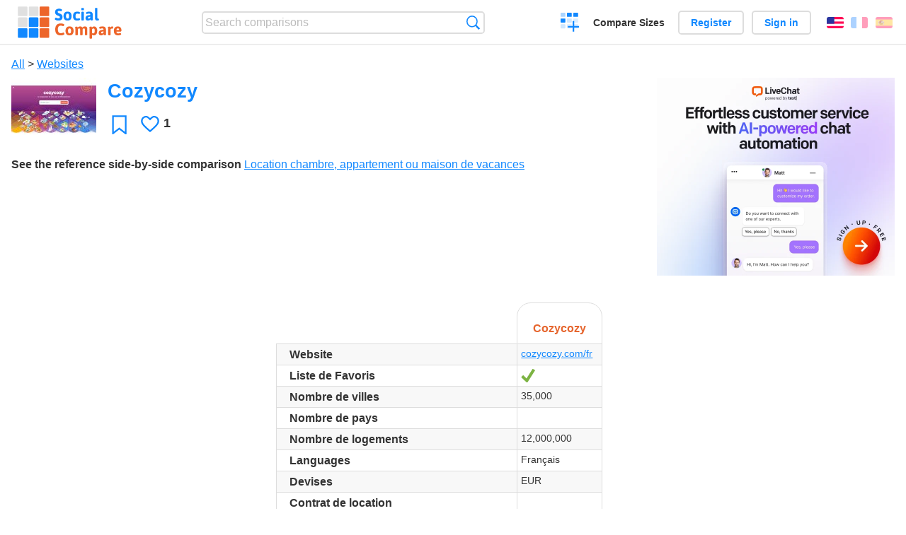

--- FILE ---
content_type: text/html; charset=utf-8
request_url: https://socialcompare.com/en/review/cozycozy
body_size: 5422
content:
<!DOCTYPE html>
<html lang="en"><head>
<meta charset="utf-8">
<meta http-equiv="Content-Language" content="en" />
<meta name="viewport" content="width=device-width,initial-scale=1,minimum-scale=1">
<link rel="icon" type="image/svg+xml" href="/d/favicon.svg">
<link rel="icon" type="image/png" href="/d/favicon.png">
<link rel="search" type="application/opensearchdescription+xml" href="/en/opensearch.xml" title="SocialCompare" />
<meta http-equiv="Content-Type" content="text/html; charset=utf-8" />
<meta name="title" content="Cozycozy | Comparison tables - SocialCompare" />
<meta name="description" content="Compare Cozycozy in this comparison table: Location chambre, appartement ou maison de vacances" />
<title>Cozycozy | Comparison tables - SocialCompare</title>
<meta property="og:image" content="https://socialcompare.com/u/2001/homepage-share-cozycozy-58lxg8e9.jpg" /><link rel="stylesheet" type="text/css" href="/c/4087027906.cache.css" />
</head><body data-sc="/en/ja/" data-sclive="/en/live" itemscope itemtype="https://schema.org/Thing">
<header>
<div id="logo"><a title="Collaborative comparison tool" href="/en"><img src="/d/socialcompare.svg" width="250" height="35" alt="SocialCompare" /></a></div>

<div id="search">
<form action="/en/search" class="search"><input type="hidden" name="c" value="on">
<input type="text" name="q" value="" placeholder="Search comparisons" id="q"  />
<button type="submit">Search</button>
</form>
</div>

<div id="create"><button class="action create" title="Create a comparison">Create a comparison</button></div><a target="_blank" id="cv" href="https://comparevisually.com/en" title="Compare sizes and dimensions with visual charts">Compare Sizes</a><div id="hi">
	<span class="hide" data-scshow="visitor">
		<a class="button register" href="/en/register">Register</a>		<a class="button action signin" href="/en/signin">Sign in</a>	</span>
	<span class="hide" data-scshow="public">
		<button class="action signout">Sign out</button>
		<a href="/en/my" id="scN" title="Dashboard"></a>
	</span>
</div>
<div id="sf">
<label for="flags" class="flag en" title="English">English</label><input id="flags" type="checkbox"><span> <a class="flag fr" title="Français" lang="fr" hreflang="fr" rel="alternate" href="https://socialcompare.com/fr/review/cozycozy">Français</a> <a class="flag es" title="Español" lang="es" hreflang="es" rel="alternate" href="https://socialcompare.com/es/review/cozycozy">Español</a></span></div>
</header>
<nav class="wrapper">
</nav>
<div class="wrapper">
	<div id="mainInfo"><div id="cat"><a href="/en/items">All</a> &gt; <a href="/en/items/websites">Websites</a></div><h1 itemprop="name" data-s="cozycozy" data-c="name" data-e="cetna-58lwcnwi">Cozycozy</h1><div id="preview" class="scImg"  itemprop="thumbnailUrl" content="https://socialcompare.com/u/2001/homepage-share-cozycozy-58lxg8e9.jpg"><em data-s="cozycozy" data-c="image" data-e="public"><a href="https://socialcompare.com/u/2001/homepage-share-cozycozy_94036205c604dd9cbdf81b82b1af1c65.jpg" class="action image" target="_blank"><img src="https://socialcompare.com/u/2001/homepage-share-cozycozy-58lxg8e9.jpg" /></a></em></div><div id="scAB"><a class="sclink" href="https://www.livechat.com/" target="_blank"><img src="/u/ads/livechat-ai.webp" width="336" height="280"></a></div><div id="like"><button class="favorite" title="Add to the favorite" data-scpost="https://socialcompare.com/en/j/follow/cozycozy">Favorite</button><div data-s="cozycozy" data-c="i-like-it" data-v="1"><div class="action vote"><b class="like">Likes</b> <b>1</b></div></div></div><div id="description"><div data-s="cozycozy" data-c="description" data-e="public"></div><div id="ref"><label>See the reference side-by-side comparison</label> <em><a href="/en/comparison/location-appartement-ou-maison-vacances-a-des-particuliers">Location chambre, appartement ou maison de vacances</a></em></div></div>
</div>
</div>

<div class="wrapper" id="elmTable">
	<div class="sBs">
		<div id="t" class="item"><table><thead><tr><td data-c="name"><div class="actions"></div><div class="hide"><b data-s="name" data-c="name">Name</b></div></td><th data-s="cozycozy" data-c="name" data-e="cetna-58lwcnwi">Cozycozy</th></tr></thead><tbody><tr class="odd"><th data-s="website" data-c="name" data-e="socialcompare">Website</th><td data-s="cozycozy" data-c="website" data-e="public"><a href="https://www.cozycozy.com/fr" target="_blank" rel="nofollow">cozycozy.com/fr</a></td></tr><tr><th data-s="wishlist-1dl4ow07" data-c="name" data-e="vanina">Liste de Favoris</th><td data-s="cozycozy" data-c="wishlist-1dl4ow07" data-e="public"><b class="scYes">Yes</b></td></tr><tr class="odd"><th class="sortnum" data-s="nombre-de-villes-1dl4owyp" data-c="name" data-e="vanina">Nombre de villes</th><td data-s="cozycozy" data-c="nombre-de-villes-1dl4owyp" data-e="public" data-v="35000">35,000</td></tr><tr><th class="sortnum" data-s="nombre-de-pays-1dl4owz3" data-c="name" data-e="vanina">Nombre de pays</th><td data-s="cozycozy" data-c="nombre-de-pays-1dl4owz3" data-e="public"></td></tr><tr class="odd"><th class="sortnum" data-s="nombre-de-logements-1dl4owg4" data-c="name" data-e="vanina">Nombre de logements</th><td data-s="cozycozy" data-c="nombre-de-logements-1dl4owg4" data-e="public" data-v="12000000">12,000,000</td></tr><tr><th data-s="languages" data-c="name" data-e="socialcompare">Languages</th><td data-s="cozycozy" data-c="languages" data-e="public">Français</td></tr><tr class="odd"><th data-s="devises-1dl4u3fh" data-c="name" data-e="vanina">Devises</th><td data-s="cozycozy" data-c="devises-1dl4u3fh" data-e="public">EUR</td></tr><tr><th data-s="contrat-de-location-1glwzmel" data-c="name" data-e="julien-1glwnbq3">Contrat de location</th><td data-s="cozycozy" data-c="contrat-de-location-1glwzmel" data-e="public"></td></tr><tr class="odd"><th data-s="facture-avec-tva-1glwzmf3" data-c="name" data-e="julien-1glwnbq3">Facture avec TVA</th><td data-s="cozycozy" data-c="facture-avec-tva-1glwzmf3" data-e="public"></td></tr><tr><th class="section" data-s="pour-les-proprietaires-1htt4dgb" data-c="name" data-e="vanina">Pour les propriétaires</th><td class="section" data-s="cozycozy" data-c="pour-les-proprietaires-1htt4dgb"></td></tr><tr class="odd"><th data-s="assurance-1glwzm6g" data-c="name" data-e="julien-1glwnbq3">Assurance</th><td data-s="cozycozy" data-c="assurance-1glwzm6g" data-e="public"></td></tr><tr><th data-s="commissions-prises-par-le-service-1htsvloc" data-c="name" data-e="vanina">Commissions prises par le service</th><td data-s="cozycozy" data-c="commissions-prises-par-le-service-1htsvloc" data-e="public">Aucune</td></tr><tr class="odd"><th data-s="service-photo-professionnel-1htt4dxb" data-c="name" data-e="vanina">Service photo professionnel</th><td data-s="cozycozy" data-c="service-photo-professionnel-1htt4dxb" data-e="public"></td></tr><tr><th data-s="api" data-c="name" data-e="socialcompare">API</th><td data-s="cozycozy" data-c="api" data-e="public"></td></tr><tr class="odd"><th class="section" data-s="social-networks-title" data-c="name" data-e="socialcompare">Social Networks</th><td class="section" data-s="cozycozy" data-c="social-networks-title"></td></tr><tr><th data-s="x-url" data-c="name" data-e="socialcompare">X (Twitter)</th><td data-s="cozycozy" data-c="x-url" data-e="public"><a href="https://x.com/cozycozy_com" class="X" target="_blank">@cozycozy_com</a></td></tr><tr class="odd"><th data-s="facebook-url" data-c="name" data-e="socialcompare">Facebook</th><td data-s="cozycozy" data-c="facebook-url" data-e="public"><a class="gz" href="https://www.facebook.com/cozycozycom/" class="facebook" target="_blank">facebook.com/...</a></td></tr><tr><th data-s="website" data-c="name" data-e="socialcompare">Website</th><td data-s="cozycozy" data-c="website" data-e="public"><a href="https://www.cozycozy.com/fr" target="_blank" rel="nofollow">cozycozy.com/fr</a></td></tr></tbody></table></div><div ><ul class="elems"><li class="fulla" data-u="/en/comparison/location-appartement-ou-maison-vacances-a-des-particuliers"><h3><a href="/en/comparison/location-appartement-ou-maison-vacances-a-des-particuliers">Location chambre, appartement ou maison de vacances</a></h3><div class="abstract">Location entre particuliers de chambre, appartement ou maison de vacances.</div><div class="illus"><a href="/en/comparison/location-appartement-ou-maison-vacances-a-des-particuliers"><div class="scImg"><em><img loading="lazy" src="https://socialcompare.com/u/1211/location-maison-appartement-vacances-particulier-1htr9btv.png" alt="Location chambre, appartement ou maison de vacances" /></em></div></a><div class="infos"> <b class="views"><abbr title="4,125">4K</abbr> <i>views</i></b> </div></div><div class="btns"></div></li></ul></div></div>
</div>
<div class="wrapper">
<div id="tact">
<button data-scpost="/en/j/flagc/cozycozy" title="Report an abuse">Report</button> <a href="mailto:?subject=Cozycozy&amp;body=https%3A%2F%2Fsocialcompare.com%2Fen%2Freview%2Fcozycozy" title="Send link by email" target="_blank" class="icon email"></a> <a href="https://www.facebook.com/share.php?u=https%3A%2F%2Fsocialcompare.com%2Fen%2Freview%2Fcozycozy" title="Share on Facebook" target="_blank" class="icon facebook"></a> <a href="https://x.com/share?text=Cozycozy&amp;url=https%3A%2F%2Fsocialcompare.com%2Fen%2Freview%2Fcozycozy" title="Tweet this" target="_blank" class="icon twitter"></a> <a href="https://www.linkedin.com/sharing/share-offsite/?url=https%3A%2F%2Fsocialcompare.com%2Fen%2Freview%2Fcozycozy" title="Share on LinkedIn" target="_blank" class="icon linkedin"></a></div><aside class="items"><h2>Alternatives to Cozycozy <button class="action hide liveadd" data-live="cozycozy">Add to compare</button> <button class="action hide livedel" data-live="cozycozy">Remove</button> <button class="action hide submit liveall" data-live="cozycozy">Compare</button></h2><ul><li><a href="/en/review/holidaylettings"><div class="scImg"><em><img loading="lazy" src="https://socialcompare.com/d/i.svg" alt="" /></em></div><h3>HolidayLettings</h3></a>		<button class="action hide liveadd" data-live="holidaylettings">Add to compare</button>
		<button class="action hide livedel" data-live="holidaylettings">Remove</button>
		<button class="submit action hide liveall" data-live="holidaylettings">Compare</button>
		</li><li><a href="/en/review/roomlala"><div class="scImg"><em><img loading="lazy" src="https://socialcompare.com/d/i.svg" alt="" /></em></div><h3>Roomlala</h3></a>		<button class="action hide liveadd" data-live="roomlala">Add to compare</button>
		<button class="action hide livedel" data-live="roomlala">Remove</button>
		<button class="submit action hide liveall" data-live="roomlala">Compare</button>
		</li><li><a href="/en/review/9flats"><div class="scImg"><em><img loading="lazy" src="https://socialcompare.com/d/i.svg" alt="" /></em></div><h3>9flats</h3></a>		<button class="action hide liveadd" data-live="9flats">Add to compare</button>
		<button class="action hide livedel" data-live="9flats">Remove</button>
		<button class="submit action hide liveall" data-live="9flats">Compare</button>
		</li><li><a href="/en/review/morningcroissant"><div class="scImg"><em><img loading="lazy" src="https://socialcompare.com/d/i.svg" alt="" /></em></div><h3>MorningCroissant</h3></a>		<button class="action hide liveadd" data-live="morningcroissant">Add to compare</button>
		<button class="action hide livedel" data-live="morningcroissant">Remove</button>
		<button class="submit action hide liveall" data-live="morningcroissant">Compare</button>
		</li><li><a href="/en/review/airbnb"><div class="scImg"><em><img loading="lazy" src="https://socialcompare.com/d/i.svg" alt="" /></em></div><h3>AirBnB</h3></a>		<button class="action hide liveadd" data-live="airbnb">Add to compare</button>
		<button class="action hide livedel" data-live="airbnb">Remove</button>
		<button class="submit action hide liveall" data-live="airbnb">Compare</button>
		</li><li><a href="/en/review/anireel"><div class="scImg"><em><img loading="lazy" src="https://socialcompare.com/d/i.svg" alt="" /></em></div><h3>Anireel</h3></a>		<button class="action hide liveadd" data-live="anireel">Add to compare</button>
		<button class="action hide livedel" data-live="anireel">Remove</button>
		<button class="submit action hide liveall" data-live="anireel">Compare</button>
		</li><li><a href="/en/review/france-universite-numerique-mooc"><div class="scImg"><em><img loading="lazy" src="https://socialcompare.com/d/i.svg" alt="" /></em></div><h3>FUN</h3></a>		<button class="action hide liveadd" data-live="france-universite-numerique-mooc">Add to compare</button>
		<button class="action hide livedel" data-live="france-universite-numerique-mooc">Remove</button>
		<button class="submit action hide liveall" data-live="france-universite-numerique-mooc">Compare</button>
		</li><li><a href="/en/review/kadolog"><div class="scImg"><em><img loading="lazy" src="https://socialcompare.com/u/1712/kadolog-homepage2-45rywsvk.jpg" alt="" /></em></div><h3>Kadolog</h3></a>		<button class="action hide liveadd" data-live="kadolog">Add to compare</button>
		<button class="action hide livedel" data-live="kadolog">Remove</button>
		<button class="submit action hide liveall" data-live="kadolog">Compare</button>
		</li><li><a href="/en/review/edx"><div class="scImg"><em><img loading="lazy" src="https://socialcompare.com/d/i.svg" alt="" /></em></div><h3>edX</h3></a>		<button class="action hide liveadd" data-live="edx">Add to compare</button>
		<button class="action hide livedel" data-live="edx">Remove</button>
		<button class="submit action hide liveall" data-live="edx">Compare</button>
		</li><li><a href="/en/review/b2pweb"><div class="scImg"><em><img loading="lazy" src="https://socialcompare.com/d/i.svg" alt="" /></em></div><h3>B2Pweb</h3></a>		<button class="action hide liveadd" data-live="b2pweb">Add to compare</button>
		<button class="action hide livedel" data-live="b2pweb">Remove</button>
		<button class="submit action hide liveall" data-live="b2pweb">Compare</button>
		</li><li><a href="/en/review/wivivi"><div class="scImg"><em><img loading="lazy" src="https://socialcompare.com/d/i.svg" alt="" /></em></div><h3>Wivivi</h3></a>		<button class="action hide liveadd" data-live="wivivi">Add to compare</button>
		<button class="action hide livedel" data-live="wivivi">Remove</button>
		<button class="submit action hide liveall" data-live="wivivi">Compare</button>
		</li><li><a href="/en/review/coursera"><div class="scImg"><em><img loading="lazy" src="https://socialcompare.com/d/i.svg" alt="" /></em></div><h3>Coursera</h3></a>		<button class="action hide liveadd" data-live="coursera">Add to compare</button>
		<button class="action hide livedel" data-live="coursera">Remove</button>
		<button class="submit action hide liveall" data-live="coursera">Compare</button>
		</li></ul>
</aside>
</div>

<div class="wrapper">
<div id="properties">
<div id="ida">
<div id="scAA"><a class="sclink" href="https://www.livechat.com/" target="_blank"><img src="/u/ads/livechat-engage.webp" width="300" height="250" loading="lazy"></a></div></div>
<div id="excerpt" itemprop="abstract"><label>Excerpt</label> <div data-s="cozycozy" data-c="excerpt" data-e="public"></div></div><div id="sources"><label>Sources</label> <div data-s="cozycozy" data-c="sources" data-e="public"></div></div><div><label>Category</label> <span data-s="cozycozy" data-c="category" data-e="public"><a href="/en/comparisons/websites">Websites</a></span></div><div><label>Default language</label> <span data-s="cozycozy" data-c="default-language" data-e="public"><b class="flag fr" title="Français">Français</b></span></div><div><label>Viewer</label> <span data-s="cozycozy" data-c="viewer" data-e="cetna-58lwcnwi"><span class="scgroup public" title="Public">Public</span></span></div><div><label>Editor</label> <span data-s="cozycozy" data-c="editor" data-e="cetna-58lwcnwi"><span class="scgroup public" title="Public">Public</span></span></div><div id="updated" itemprop="dateModified" content="2020-01-15 13:32:38"><label>Last update</label> <span>Jan. 15<sup>th</sup> 2020 1:32:38 PM</span></div><div id="contributors"><label>Contributors</label><div><a class="avatar" href="/en/member/cetna-58lwcnwi"><img src="https://www.gravatar.com/avatar/38bf4b88f8ce46d4f28d71a6dc4dedec?d=identicon&amp;s=50" width="50" height="50" loading="lazy" title="Cetna" alt=""/></a></div></div><div> <a href="/en/history/cozycozy">View changes</a> </div><div></div></div>
</div>

<div class="wrapper">
	<div class="sBs"><div id="comments"><h2>User reviews and comments</h2><div id="commentForm">
<form action="/en/comment/new/k/cozycozy" method="post" class="scForm hide" data-scshow="public">
<textarea required="true" name="msg" placeholder="Add a comment"></textarea>
<button type="submit">Comment</button>
</form>
<span class="hide" data-scshow="visitor">
<a href="/en/signin" class="button action signin">Sign in</a>
</span>
</div>
No comments yet. Be the first to leave your review.</div><aside id="related"><div ><h2>More comparisons</h2><ul class="elems"><li class="fulla" data-u="/en/comparison/apple-iphone-product-line-comparison"><h3><a href="/en/comparison/apple-iphone-product-line-comparison">Apple iPhone product line comparison</a></h3><div class="abstract">Compare Apple iPhone smartphones feature by feature: iPhone 17, iPhone Air, iPhone16e, iPhone 14 vs iPhone 13, iPhone SE, iPhone 11 Pro Max, iPhone XR, iPhone X, iPhone 8 Plus, iPhone 8, iPhone 7, Apple iPhone SE...</div><div class="illus"><a href="/en/comparison/apple-iphone-product-line-comparison"><div class="scImg"><em><img loading="lazy" src="https://socialcompare.com/u/2209/apple-iphone14-plus-6meisyxa.jpg" alt="Apple iPhone product line comparison" /></em></div></a><div class="infos"> <b class="views"><abbr title="3,720,975">3M</abbr> <i>views</i></b> </div></div></li><li class="fulla" data-u="/en/comparison/image-file-formats"><h3><a href="/en/comparison/image-file-formats">Common image file formats</a></h3><div class="abstract">Compare the features of the most common image formats</div><div class="illus"><a href="/en/comparison/image-file-formats"><div class="scImg"><em><img loading="lazy" src="https://socialcompare.com/u/lenna-o0mp81v.png" alt="Common image file formats" /></em></div></a><div class="infos"> <b class="views"><abbr title="74,413">74K</abbr> <i>views</i></b> </div></div></li><li class="fulla" data-u="/en/comparison/compare-professional-remote-desktop-software"><h3><a href="/en/comparison/compare-professional-remote-desktop-software">Comparison of professional remote desktop software</a></h3><div class="abstract">Compare AetherPal vs Ammyy Admin vs Apple Remote Desktop vs Bomgar vs Cendio ThinLinc vs Citrix XenApp...</div><div class="illus"><a href="/en/comparison/compare-professional-remote-desktop-software"><div class="scImg"><em><img loading="lazy" src="https://socialcompare.com/u/1203/remote-desktop-software-services-15ep8b7m.png" alt="Comparison of professional remote desktop software" /></em></div></a><div class="infos"> <b class="views"><abbr title="25,887">25K</abbr> <i>views</i></b> </div></div></li><li class="fulla" data-u="/en/comparison/comparateur-geolocalisation-professionnels"><h3><a href="/en/comparison/comparateur-geolocalisation-professionnels">Professional geolocation services for fleet management</a></h3><div class="abstract">Compare the geolocation fleet management solutions: Quartix vs Mappytom vs Orange vs Sinaps vs Media-fleet...</div><div class="illus"><a href="/en/comparison/comparateur-geolocalisation-professionnels"><div class="scImg"><em><img loading="lazy" src="https://socialcompare.com/u/1309/social-compare-socialcompare-logo-1y538gmj.png" alt="Professional geolocation services for fleet management" /></em></div></a><div class="infos"> <b class="views"><abbr title="10,506">10K</abbr> <i>views</i></b> </div></div></li><li class="fulla" data-u="/en/comparison/time-tracking-software-comparison"><h3><a href="/en/comparison/time-tracking-software-comparison">Time Tracking Software Comparison</a></h3><div class="abstract">Time Tracking Software - Hubstaff, Worksnaps, Time Doctor, oDesk Team</div><div class="illus"><a href="/en/comparison/time-tracking-software-comparison"><div class="scImg"><em><img loading="lazy" src="https://socialcompare.com/u/1706/time-doctor-logo-3wpnio83.png" alt="Time Tracking Software Comparison" /></em></div></a><div class="infos"> <b class="views"><abbr title="2,850">2K</abbr> <i>views</i></b> </div></div></li><li class="fulla" data-u="/en/comparison/tasks-management-todo-lists-web-apps"><h3><a href="/en/comparison/tasks-management-todo-lists-web-apps">Tasks management and To-do List web apps</a></h3><div class="abstract">Tasks management software and to-do lists services Comparison table.</div><div class="illus"><a href="/en/comparison/tasks-management-todo-lists-web-apps"><div class="scImg"><em><img loading="lazy" src="https://socialcompare.com/u/1110/todo-list-xdt49kc.png" alt="Tasks management and To-do List web apps" /></em></div></a><div class="infos"> <b class="views"><abbr title="23,100">23K</abbr> <i>views</i></b> </div></div></li><li class="fulla" data-u="/en/comparison/popular-smartphones"><h3><a href="/en/comparison/popular-smartphones">Comparison of the popular Smartphones</a></h3><div class="abstract">Compare Apple iPhone 12 Pro Max vs Samsung Galaxy S20 5G vs Google Pixel 6. Updated list of smartphones in the trend.</div><div class="illus"><a href="/en/comparison/popular-smartphones"><div class="scImg"><em><img loading="lazy" src="https://socialcompare.com/u/1409/smartphones-comparison-2g8puw6m.jpg" alt="Comparison of the popular Smartphones" /></em></div></a><div class="infos"> <b class="views"><abbr title="85,588">85K</abbr> <i>views</i></b> </div></div></li><li class="fulla" data-u="/en/comparison/service-de-redirection-de-colis-des-usa-vers-la-france"><h3><a href="/en/comparison/service-de-redirection-de-colis-des-usa-vers-la-france">Mail forwarding from USA to France</a></h3><div class="abstract">Compare US mail/packages forwarding services: Shipito vs MyUS vs Planet Express, Ship7, fishisfast</div><div class="illus"><a href="/en/comparison/service-de-redirection-de-colis-des-usa-vers-la-france"><div class="scImg"><em><img loading="lazy" src="https://socialcompare.com/d/favicon.svg" alt="Mail forwarding from USA to France" /></em></div></a><div class="infos"> <b class="views"><abbr title="20,916">20K</abbr> <i>views</i></b> </div></div></li><li class="fulla" data-u="/en/comparison/android-versions-comparison"><h3><a href="/en/comparison/android-versions-comparison">Android versions comparison</a></h3><div class="abstract">Compare versions: Android 13 vs Android 12, Android 11, Android Lollipop vs Android 4.4 KitKat vs Android 4.3...</div><div class="illus"><a href="/en/comparison/android-versions-comparison"><div class="scImg"><em><img loading="lazy" src="https://socialcompare.com/u/android-logo-gelf4xv.png" alt="Android versions comparison" /></em></div></a><div class="infos"> <b class="views"><abbr title="2,485,425">2M</abbr> <i>views</i></b> </div></div></li></ul></div></aside>
</div>
</div>
<footer class="wrapper">

<ul class="sitemap">
<li><h3>SocialCompare</h3><ul>
<li><a href="/en/how-to-create-comparisons">How to create a comparison</a></li>
<li><a href="/en/top-comparisons/websites-software">Compare best software</a></li>
<li><a title="Find comparison tables and alternative lists" href="/en/comparisons">Comparisons tables</a></li>
<li><a title="Convert easily units of various measurements" href="/en/tools/units-converter">Units converter</a></li>
<li><a href="https://comparevisually.com/en" title="Visual comparison of dimensions and sizes">Size comparison</a></li></ul></li>
<li><h3>Company</h3><ul>
<li><a href="/en/disclosure">Disclosure</a></li>
<li><a href="/en/legal">Legal</a></li>
<li><a href="/en/contact">Contact</a></li>
</ul></li>
<li><h3>Community</h3><ul>
<li><a href="/en/latest-activity">Latest activity</a></li>
</ul></li>
</ul>

<div id="about">
<h4><a title="CrowdSourced comparison engine about Everything" class="logo" href="/en">Social<strong>Compare</strong></a></h4>
<p>Crowdsourced collaborative comparison tool to create and share comparison tables.</p>
</div>

<div id="copy">© 2010 - 2026 SocialCompare. All Rights Reserved.</div>
</footer>

<div id="modal"></div>
<div id="toasts"></div>

<script type="text/javascript" src="/c/2967629830.cache.js"></script>
<script>
window.dataLayer=window.dataLayer || [];
function gtag(){dataLayer.push(arguments);}
gtag('js',new Date());
let scP={};
gtag('config','G-XGGD9H7Y80',scP);
</script>
<script async src="https://www.googletagmanager.com/gtag/js?id=G-XGGD9H7Y80"></script></body></html>
